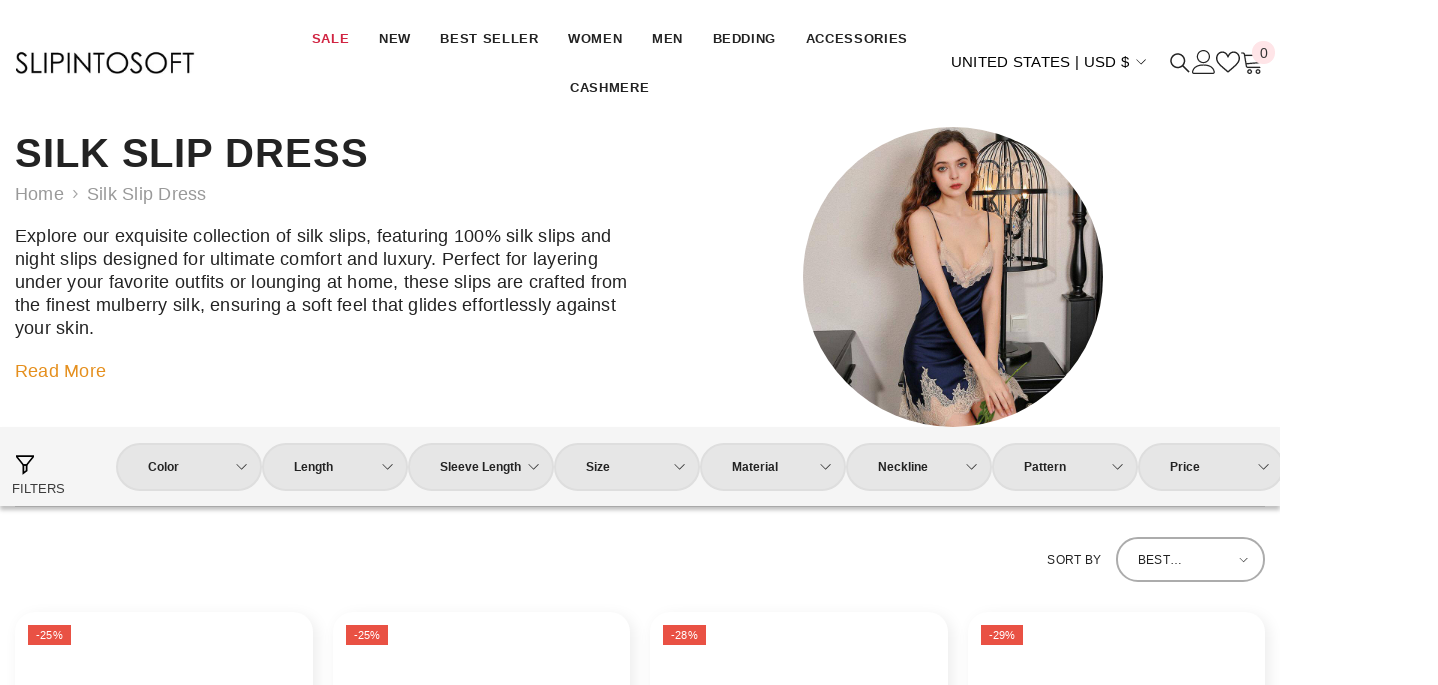

--- FILE ---
content_type: text/css
request_url: https://slipintosoft.com/cdn/shop/t/137/assets/custom.css?v=64714849875231957251769690430
body_size: 169
content:
.section-block-template--16830962303201__1632296224c9e90203 .halo-block-header .title:before{background-color:#969696}.card-title-ellipsis{display:block!important;white-space:nowrap}body.quick-view-show.cart-sidebar-show .halo-sidebar.halo-cart-sidebar{z-index:99!important}body:not(.quick_shop_option_3) .halo-cart-sidebar .previewCartCollection .previewCartCarousel .product{min-height:unset}.halo-language-currency-sidebar .disclosure__item,.halo-language-currency-sidebar .halo-currency .currency-menu .dropdown-item{width:100%!important}.halo-currency .currency-menu{max-height:400px!important;overflow-y:scroll!important}.halo-top-currency .text{font-size:15px!important;text-transform:uppercase!important}.halo-sidebar.halo-sidebar-right .halo-sidebar-close{right:65px!important;top:33px!important}.sidebar-language-currency .disclosure .dropdown-item svg{width:2.5rem!important;height:2.5rem!important}.sidebar-language-currency .disclosure .dropdown-item{width:100%!important;display:block!important;font-size:15px!important;font-weight:600;text-transform:uppercase!important;padding:10px}.sidebar-language-currency .disclosure .dropdown-item.active .text{text-decoration:underline}@media (min-width: 1025px){.language_currency_style_1 .halo-top-language .disclosure__button .icon:before{display:none!important}}.disclosure__list-wrapper.country-selector{position:absolute!important;right:0;opacity:0;transform:translateY(-10px)}.disclosure__list-wrapper.country-selector:not([hidden]){animation:ani .3s ease forwards}@keyframes ani{0%{opacity:0;transform:translateY(-10px)}to{opacity:1;transform:translateY(0)}}.disclosure__list{min-width:260px!important}.disclosure__link .country{padding-right:12px;font-size:15px!important;font-weight:600!important;text-transform:uppercase!important}.disclosure__link .localization-form__currency{font-size:15px!important;font-weight:600!important;text-transform:uppercase!important}.disclosure__item svg{width:2.5rem!important;height:2.5rem!important;margin-right:12px}localization-form .localization-form__select{border:0}.disclosure__button{font-size:15px!important;text-transform:uppercase!important;padding-right:22px}.btn-group.disclosure.market-select{position:sticky!important;bottom:0!important;padding:10px 0!important;z-index:100!important;background:#fff!important;border-top:1px solid #ebebeb!important}.btn-group.disclosure.market-select .country-selector{position:absolute;bottom:100%;left:0;z-index:1000;background:#fff;box-shadow:0 4px 8px #0000001a;border-radius:6px;padding:10px 0}.country-selector-open .background-overlay1{position:fixed;background-color:#232323cc;top:0;left:0;bottom:0;right:0;cursor:pointer;display:block!important;z-index:100;opacity:1!important;pointer-events:none!important;transition:opacity var(--duration-long) ease}.country-selector-open .halo-sidebar-wrapper{pointer-events:none!important}.close-country-selector{position:absolute;top:12px;right:12px;background:transparent;border:none;font-size:24px;cursor:pointer;z-index:10}.close-country-selector svg{width:2rem;height:2rem}@media (min-width: 1025px){.close-country-selector{display:none!important}}@media (min-width: 1025px){.header-navigation .header__icon svg{width:24px!important;height:24px!important;display:inline-block;font-display:swap}.header-language_currency{min-width:120px;display:inline-block}}.swatch{row-gap:17px;flex-wrap:wrap}.swatch>.group-swatch{flex:0 0 100%;width:100%;justify-content:center;flex-wrap:wrap;gap:20px}
/*# sourceMappingURL=/cdn/shop/t/137/assets/custom.css.map?v=64714849875231957251769690430 */


--- FILE ---
content_type: text/css
request_url: https://slipintosoft.com/cdn/shop/t/137/assets/ts-custom.css?v=2861015816099213531769148773
body_size: 2401
content:
.collection-image{position:relative;display:block;width:100%;overflow:hidden;padding-top:300px}.collection-image img{position:absolute;left:0;top:0;width:100%;height:100%;object-fit:cover;object-position:center top}.collection-image img{left:50%;top:50%;width:300px;height:300px;border-radius:50%;object-fit:cover;object-position:center top;transform:translate(-50%,-50%);transition:all .3s ease;box-shadow:inset 0 0 20px 20px #fff}.custom-full-width-design .card-information.has-wishlist{padding-top:15px!important;border-top:3px solid #42615840;position:relative}#CollectionSection-template--18176020906209__product-grid{background:#ddd}.article-block-custom-design{box-shadow:5px 11px 38.8px #00000024;max-width:905px;margin:0 auto!important;padding:45px 75px;border-radius:20px;width:100%;background:#fff}.article-block-custom-design h3{font-size:18px;font-weight:700;line-height:24px;letter-spacing:.8999999761581421px;color:#232323;text-align:center}.article-block-custom-design p{font-size:13.34px;font-weight:400;line-height:24px;letter-spacing:.23999999463558197px;text-align:left;color:#3c3c3c}.article-block-custom-design .btnWrapper a.readMore{font-size:13.34px;font-weight:400;line-height:24px;letter-spacing:.23999999463558197px;text-align:left;color:#3c3c3c!important;border:none;padding:0;background:transparent!important;margin-top:24px}.template-collection .pagination-page-infinite a.button.button--secondary{border:2px solid #ACACAC!important;border-radius:48px;font-family:Arial;font-size:12px;font-weight:400;line-height:22px;letter-spacing:.23999999463558197px;text-align:center;min-height:48px;display:inline-flex;justify-content:center;align-items:center;min-width:160px}.template-collection .pagination-wrapper .pagination-page-item{font-size:11.44px;font-weight:400;line-height:22px;letter-spacing:.23999999463558197px;text-align:center;color:#707070}.template-collection .pagination-wrapper.text-center{margin:54px 0 0}.template-collection main#MainContent{padding-bottom:0}.product-item:not(.product-item-custom),.custom-full-width-design .product-item:not(.product-item-custom){box-shadow:4px 4px 14.8px #00000014;background:#fff;border-radius:20px;overflow:hidden}.custom-full-width-design .collection li.product{padding:0 10px}.custom-full-width-design .collection ul.productListing{margin-left:-10px;margin-right:-10px}.custom-full-width-design .productGrid.column-2 .product,.custom-full-width-design .productGrid.column-3 .product,.custom-full-width-design .productGrid.column-4 .product,.custom-full-width-design .productGrid.column-5 .product{margin-top:30px}.custom-full-width-design .container-1770{max-width:100%;padding:0;width:100%}.bottom-main-desc{background:#eee;padding:60px 0}.custom-full-width-design .halo-collection-content.halo-grid-content.sidebar--layout_horizontal{max-width:1520px;padding-left:15px;padding-right:15px;margin-left:auto;margin-right:auto;width:100%}.card__heading a.card-title,.custom-full-width-design .card__heading a.card-title{font-size:14px;font-weight:500;line-height:18px;letter-spacing:.23999999463558197px;text-align:center;color:#3c3c3c!important;text-decoration:none}.card-information__wrapper.text-center,.custom-full-width-design .card-information__wrapper.text-center{padding:0 40px}.custom-full-width-design .card-price{margin-bottom:25px}.custom-full-width-design .card-information.has-wishlist{padding-top:15px!important}.halo-productBadges,.custom-full-width-design .halo-productBadges{right:auto;left:13px;top:13px}.custom-full-width-design .halo-productBadges .badge.sale-badge{font-size:11.25px;font-weight:400;line-height:20px;letter-spacing:.23999999463558197px;text-align:center}.custom-full-width-design .halo-collection-content.sidebar--layout_horizontal{overflow:unset}div#halo-sidebar{margin:0!important}.custom-filter-design.page-sidebar.page-sidebar-left.page-sidebar--horizontal.sidebar--layout_1{box-shadow:0 4px 4px #00000040;background:#f5f5f5}.custom-filter-design .halo-sidebar-wrapper.custom-scrollbar{padding-top:16px;padding-left:15px;padding-right:15px;max-width:1520px;margin:0 auto;width:100%}.custom-full-width-design .articleLookbook-block:not(.article-block-custom-design){display:none}.custom-full-width-design .page-sidebar.page-sidebar--horizontal .sidebarBlock{margin-right:0;margin-left:0}.custom-full-width-design .card-product__group.group-left{left:75px}.custom-full-width-design .page-sidebar.page-sidebar--horizontal .sidebarBlock-heading{min-width:146px;border:2px solid #DEDEDE;border-radius:48px;font-size:11.98px!important;font-weight:700!important;line-height:22px!important;text-align:left!important;background:#e6e6e6;padding:11px 30px}.custom-full-width-design .toolbar .toolbar-dropdown .label-tab{border:2px solid #ACACAC;border-radius:48px;font-size:12px;font-weight:400;line-height:22px;letter-spacing:.23999999463558197px;display:inline-flex;align-items:center;text-transform:uppercase;color:#232323}.custom-full-width-design .toolbar-col label.toolbar-label{font-size:12px;font-weight:400;line-height:22px;letter-spacing:.23999999463558197px;text-align:center;color:#232323}.custom-full-width-design{padding:0 0 60px!important}.custom-collection-banner-wrap{display:grid;grid-template-columns:repeat(2,1fr);align-items:center}.custom-collection-banner .container{padding:0 15px!important;max-width:1520px!important;width:100%;margin:0 auto}.custom-collection-banner-content h1.page-header.text-{font-family:Arial;font-size:40px;font-weight:700;line-height:1;letter-spacing:.8999999761581421px;text-align:left;margin:0;padding:0}.custom-collection-banner-content nav.breadcrumb.breadcrumb-{margin:10px 0 0;padding:0;font-size:18px;font-weight:400;line-height:22px;letter-spacing:.23999999463558197px;text-align:left}.custom-full-width-design .facets-horizontal .widget_filter{margin-right:48px}.previewCart-wrapper .card-swatch label.swatch-label,.halo-block-content .card-swatch label.swatch-label.is-active,.halo-block-content .card-swatch label.swatch-label,.custom-full-width-design .productListing .card-swatch label.swatch-label,.custom-full-width-design .productListing .card-swatch label.swatch-label.is-active{transform:scale(1.75)}.custom-full-width-design .facets-horizontal .widget_filter .sidebar_more{font-size:13px;font-weight:400;line-height:22px;text-align:left;color:#3c3c3c}.articleLookbook-des.text-left{overflow:hidden}.card-swatch .item{margin-left:10px}#CollectionSection-template--18176020906209__product-grid .sidebarBlock-heading{text-transform:capitalize;letter-spacing:.9px;font-size:13px!important;font-weight:600!important;color:#000!important}.card-swatch li.item{margin-left:20px}div.card-swatch .swatch{display:flex;align-items:center;-webkit-align-items:center;justify-content:center;-webkit-justify-content:center;flex-direction:row}div.card-swatch .item-swatch-more.item .number-showmore{display:flex;padding-right:0}.card-information__wrapper .price__sale span.text{display:none}.product-card-layout-05 .product-item:not(.product-item-custom){overflow:hidden}.articleBody{background-color:#fff;margin-bottom:40px;background:#fff;padding:50px;border-radius:33px;box-shadow:0 4px 8px #0000001a}.template-article .articleWrapper .page-content{width:100%;padding-right:0}article[data-section-type=article-template]{background-color:#f7f7f7}.articleSidebar *{color:#fff}.articleSidebar .innerWrap{padding:25px;border-radius:33px;box-shadow:0 4px 8px #0000001a;margin-top:40px;background-color:#393939}.template-article #MainContent{padding-bottom:0}.articleSidebar img{height:25px;width:25px}.articleSidebar tr td:first-child{width:32px;vertical-align:text-bottom}.articleSidebar tr{padding-bottom:10px;display:block}.articleWrapper .halo-article-block,.articleWrapper .article__pagination{margin-bottom:0}.articleWrapper nav.breadcrumb.breadcrumb-left{padding-top:0}.articleWrapper{transition:all ease .3s}.articleSidebar a:hover{color:#e95144}.article-heading .title{font-size:33px!important;line-height:40px}.template-article .halo-article-content .article-content p,.template-article .halo-article-content .article-content li{font-size:17px!important}.template-article .halo-article-content .article-content li{margin-bottom:15px}.productView-details span#pro-title{display:block!important;opacity:0;height:0;padding:0;margin:0}.short-desc .long{height:0;overflow:hidden}.short-desc{margin-top:20px;margin-bottom:20px}.short-desc *{line-height:23px;font-size:18px}.readLessTrigger,.readMoreTrigger{cursor:pointer;color:#e58f1d;display:block;margin-top:20px}.short-desc.active .short{height:0;overflow:hidden}.short-desc p,.short-desc .long,.short-desc .short{transition:all ease .3s}.short-desc.active .long{height:auto}.tableWrapper{overflow:auto}.tableWrapper{border:1px solid #eee;margin-bottom:30px;overflow:auto}.tableWrapper td,.tableWrapper th{border:1px solid #eee;padding:10px}.tableWrapper td:first-child,.tableWrapper th:first-child{border-left:unset}.tableWrapper td:last-child,.tableWrapper th:last-child{border-right:unset}.tableWrapper thead tr:first-child{border-top:unset}.tableWrapper tbody tr:last-child td{border-bottom:unset}.tableWrapper table{margin-bottom:0}.tableWrapper th{background-color:#e58f1d;color:#fff}.tableWrapper tr:nth-child(2n){background-color:#e58f1d1a}.tableWrapper table tr:nth-child(odd){background:unset}#MainContent .article-body ol li:last-child,#MainContent .article-body ul li:last-child{margin-bottom:0}#MainContent .article-body ol,#MainContent .article-body ul{margin-bottom:15px}div.card-swatch .swatch.show--more{display:block;text-align:left}div.card-swatch .swatch.show--more .group-swatch .item-wrapper,div.card-swatch .swatch.show--more .item{margin-left:15px;margin-bottom:22px}div.card-swatch .swatch.show--more .group-swatch{display:block!important}body.cart-sidebar-show.cart-sidebar-on-front div#halo-quick-view-popup{display:none}.previewCartCollection .product-item.quickshop-popup-shw .card-action .variants-popup .variants{display:block;overflow-y:auto}body:not(.quick_shop_option_3) .halo-cart-sidebar .previewCartCollection .previewCartCarousel .product{min-height:180px}div#halo-quick-view-popup .halo-popup-wrapper.disabled{display:none;opacity:0}body.quick-view-show.cart-sidebar-show .halo-sidebar.halo-cart-sidebar{z-index:102!important}.previewCartCollection .product-item.quickshop-popup-shw .card-action .variants-popup{height:auto;max-height:100%;min-height:180px;pointer-events:auto;animation:fadeUp var(--duration-default) ease forwards;visibility:visible}.previewCartCollection .product.slick-active .card-action .button{height:0;overflow:hidden;opacity:0}.previewCartCollection .quickAdd{text-decoration:underline}@media screen and (min-width:1921px){.template-index .product-item:not(.product-item-custom){min-height:450px}.card-swatch .item:last-child{margin-left:10px}div.header-nav-hamburger--style1 .header-item--side:first-child{300px}div.header-nav-hamburger--style1 .header-item--side img{width:245px!important}div.main-menu.header-item .menu-lv-item a{padding-left:17px}}@media screen and (min-width:1264px) and (max-width:1920px){.template-index .product-item:not(.product-item-custom){min-height:calc(350px + (450 - 350) * ((100vw - 1264px) / (1920 - 1264)))}}@media (min-width:1264px){.product-card-layout-05 div.card-information .card-swatch,.custom-full-width-design .product-item:not(.product-item-custom) div.card-swatch{margin-bottom:20px}}@media screen and (min-width:1025px) and (max-width:1920px){.header-nav-hamburger--style1 .header-item--side:first-child{min-width:calc(50px + (400 - 50) * ((100vw - 280px) / (1921 - 280)))}.header-nav-hamburger--style1 .header-item--side img{width:calc(75px + (245 - 75) * ((100vw - 280px) / (1921 - 280)))!important}.main-menu.header-item .menu-lv-item a{padding-left:calc(1px + (20 - 1) * ((100vw - 280px) / (1921 - 280)))}}@media (min-width:1025px){.custom-full-width-design .card-information.has-wishlist{min-height:130px}.articleSidebar{width:30%}.articleWrapper{display:flex}.articleSidebar,.articleBody{display:inline-block}.articleBody{width:70%;margin-right:5%;margin-top:40px}.articleSidebar .innerWrap{margin-bottom:40px}.custom-full-width-design .page-sidebar.page-sidebar--horizontal .sidebarBlock{margin-bottom:5px!important}.custom-full-width-design .facets-horizontal .facets__wrapper{display:flex;justify-content:space-between;width:100%}}@media (max-width:1024px){.body-content-wrapper{overflow:hidden}#MainContent .toolbar .toolbar-dropdown.filter-sortby .label-tab.hidden-on-desktop{width:85px;padding:unset!important;text-align:center;justify-content:center}#MainContent .toolbar .toolbar-dropdown .label-tab.hidden-on-desktop .icon-dropdown{height:10px;display:block;z-index:100000;right:15px}.template-article .articleWrapper{margin-top:0!important}.template-article article[data-section-type=article-template]{padding-top:40px!important;padding-bottom:40px!important}}@media screen and (min-width:768px) and (max-width:1920px){.card-swatch .item:last-child{margin-left:calc(5px + (10 - 5) * ((100vw - 1264px) / (1920 - 1264)))}}@media screen and (min-width:768px) and (max-width:991px){.template-index .product{width:33.3333%;margin-bottom:30px;margin-top:10px}.template-index .product-item:not(.product-item-custom){height:calc(335px + (450 - 335)*((100vw - 768px) /(991 - 768)))}}@media (max-width:767px){.article-block-custom-design{padding:30px 15px}.bottom-main-desc{padding:60px 15px}.custom-full-width-design .card-product__group.group-left{left:auto;right:10px}.custom-full-width-design .productGrid.column-2 .product,.custom-full-width-design .productGrid.column-3 .product,.custom-full-width-design .productGrid.column-4 .product,.custom-full-width-design .productGrid.column-5 .product{margin-top:20px}.custom-full-width-design .product-item:not(.product-item-custom){min-height:326px}.card-information__wrapper.text-center,.custom-full-width-design .card-information__wrapper.text-center{padding:0 10px}.custom-collection-banner-wrap{display:flex;flex-direction:column-reverse}.custom-collection-banner-image{width:100%}.custom-collection-banner .container{padding:0!important}.custom-collection-banner-content{width:100%;padding:30px 15px 0}.custom-collection-banner-wrap .breadcrumb-container.style--line_clamp_1{margin:0}.custom-collection-banner-content h1.page-header.text-{font-size:28px}.custom-collection-banner-content nav.breadcrumb.breadcrumb-{font-size:14px;line-height:1.2}}@media screen and (min-width:768px) and (max-width:1263px){.custom-full-width-design .product-item:not(.product-item-custom){min-height:unset;height:calc(375px + (465 - 375) * ((100vw - 768px) / (1920 - 768)));overflow:hidden}}@media screen and (min-width:360px) and (max-width:767px){.product-item:not(.product-item-custom),.custom-full-width-design .product-item:not(.product-item-custom){min-height:unset;height:calc(240px + (1030 - 240) * ((100vw - 280px) / (1920 - 280)));overflow:hidden}}@media screen and (min-width:360px) and (max-width:500px){div.custom-full-width-design div.card-swatch .item{margin-left:calc(5px + (10 - 5) * ((100vw - 280px) / (1920 - 280)))}div.card-swatch .item-swatch-more.item .number-showmore{font-size:calc(12px + (15 - 12) * ((100vw - 280px) / (1920 - 280)))}.previewCart-wrapper .card-swatch label.swatch-label,.halo-block-content .card-swatch label.swatch-label.is-active,.halo-block-content .card-swatch label.swatch-label,div.custom-full-width-design ul.productListing .card-swatch label.swatch-label.is-active,div.custom-full-width-design ul.productListing .card-swatch label.swatch-label{transform:scale(1.3)}div.card-swatch .item-swatch-more.item .number-showmore{padding-left:calc(1px + (6 - 1) * ((100vw - 280px) /(1920 - 280)))}.card-information__wrapper.text-center .card-price .price--on-sale .price__sale{display:flex;flex-wrap:unset;align-items:center}.halo-block-content .card-swatch li.item{margin-left:calc(10px + 0*(100vw - 280px))}.halo-block-content .card-swatch li.item:last-child{margin-left:5px}.halo-block-content .card-swatch li.item:first-child{margin-left:0}}@media screen and (min-width:360px) and (max-width:1263px){.previewCart-wrapper .card-swatch label.swatch-label,.halo-block-content .card-swatch label.swatch-label.is-active,.halo-block-content .card-swatch label.swatch-label,div.custom-full-width-design .productListing .card-swatch label.swatch-label.is-active,div.custom-full-width-design .productListing .card-swatch label.swatch-label{transform:scale(1.5)}.card-information__wrapper.text-center .card-price{text-align:center}.card-information__wrapper.text-center .card-price .price--on-sale .price__sale{justify-content:center}}@media screen and (max-width:600px){.articleBody{padding:30px 15px}}@media screen and (max-width:359px){div.card-swatch .item{margin-left:20px;margin-bottom:10px}.product-grid .product{width:100%}}
/*# sourceMappingURL=/cdn/shop/t/137/assets/ts-custom.css.map?v=2861015816099213531769148773 */


--- FILE ---
content_type: text/javascript
request_url: https://slipintosoft.com/cdn/shop/t/137/assets/custom.js?v=105917864514386339091769657904
body_size: -7
content:
(function(){const paramsToRemove=["shpxid","_ab","_fd","pb","sca_ref","utm_source","utm_medium","utm_campaign"],url=new URL(window.location.href);let changed=!1;paramsToRemove.forEach(p=>{url.searchParams.has(p)&&(url.searchParams.delete(p),changed=!0)}),changed&&window.history.replaceState({},document.title,url.pathname+url.search)})(),document.addEventListener("click",function(e){const btn=e.target.closest(".number-showmore");if(!btn)return;const productId=btn.dataset.productId;if(!productId)return;const swatchWrap=btn.closest(".card-swatch");if(!swatchWrap)return;const ul=swatchWrap.querySelector("ul.swatch");if(!ul)return;const dataEl=document.getElementById("swatch-data-"+productId);if(!dataEl)return;const variants=JSON.parse(dataEl.textContent);let group=ul.querySelector(".group-swatch");group||(group=document.createElement("li"),group.className="group-swatch",group.style.display="none",ul.insertBefore(group,ul.querySelector(".item-swatch-more"))),group.dataset.loaded!=="true"&&(group.dataset.loaded="true",variants.slice(4).forEach(variant=>{const wrapper=document.createElement("div");wrapper.className="item-wrapper clearfix",wrapper.innerHTML=`
      <label class="swatch-label ${variant.available===!1?"is-soldout":""}"
        data-variant-id="${variant.id}"
        data-value="${variant.text}"
        ${variant.big_img?`data-variant-img="${variant.big_img}"`:""}>
        <span class="pattern"
          style="${variant.variant_img?`background-image:url(${variant.variant_img});`:""}">
        </span>
        ${variant.text}
      </label>
      <span class="tooltip">${variant.color}</span>
    `,group.appendChild(wrapper)}),group.style.display="flex",btn.closest(".item-swatch-more")?.remove())});
//# sourceMappingURL=/cdn/shop/t/137/assets/custom.js.map?v=105917864514386339091769657904


--- FILE ---
content_type: text/javascript
request_url: https://slipintosoft.com/cdn/shop/t/137/assets/halo-market.js?v=148095886162479364181769148748
body_size: -161
content:
customElements.get("localization-form")||customElements.define("localization-form",class extends HTMLElement{constructor(){super(),this.mql=window.matchMedia("(min-width: 750px)"),this.header=document.querySelector(".header-wrapper"),this.elements={input:this.querySelector('input[name="locale_code"], input[name="country_code"]'),button:this.querySelector("button.localization-form__select"),panel:this.querySelector(".disclosure__list-wrapper"),liveRegion:this.querySelector("#sr-country-search-results"),closeBtn:this.querySelector(".close-country-selector")},this.elements.button.addEventListener("click",this.openSelector.bind(this)),this.querySelectorAll("a").forEach(item=>item.addEventListener("click",this.onItemClick.bind(this))),this.elements.closeBtn&&this.elements.panel&&this.elements.button&&this.elements.closeBtn.addEventListener("click",()=>{this.elements.panel.setAttribute("hidden",""),this.elements.button.setAttribute("aria-expanded","false"),document.body.classList.remove("overflow-hidden-mobile");const sidebarWrapper=document.querySelector(".halo-sidebar_menu");sidebarWrapper&&sidebarWrapper.classList.remove("country-selector-open")})}hidePanel(){this.elements.button.setAttribute("aria-expanded","false"),this.elements.panel.setAttribute("hidden",!0),document.body.classList.remove("overflow-hidden-mobile"),document.querySelector(".halo-sidebar_menu ").classList.add("country-selector-open")}onItemClick(event){event.preventDefault();const form=this.querySelector("form");this.elements.input.value=event.currentTarget.dataset.value,form&&form.submit()}openSelector(){this.elements.button.focus(),this.elements.panel.toggleAttribute("hidden");const isExpanded=this.elements.button.getAttribute("aria-expanded")==="false";this.elements.button.setAttribute("aria-expanded",isExpanded.toString()),document.body.classList.contains("overflow-hidden-tablet")||document.body.classList.add("overflow-hidden-mobile"),this.hasAttribute("data-prevent-hide"),isExpanded?document.querySelector(".halo-sidebar_menu ")?.classList.add("country-selector-open"):document.querySelector(".halo-sidebar_menu ")?.classList.remove("country-selector-open")}});
//# sourceMappingURL=/cdn/shop/t/137/assets/halo-market.js.map?v=148095886162479364181769148748
